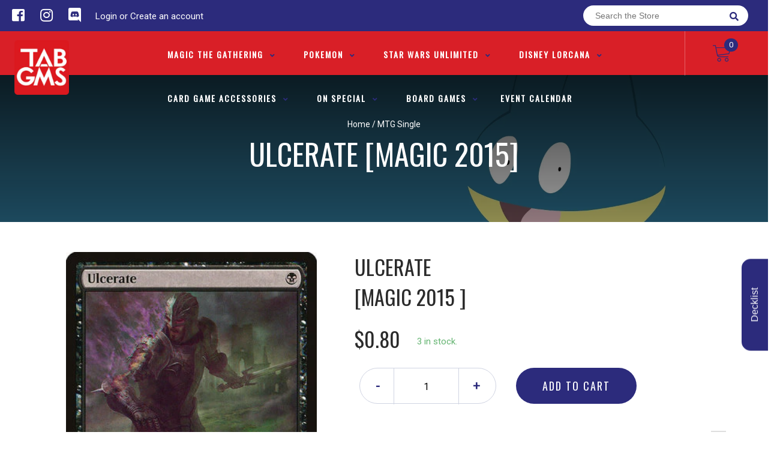

--- FILE ---
content_type: text/javascript
request_url: https://tcg.tabernaclegames.com.au/cdn/shop/t/3/assets/binderpos.js?v=144146880676934574561593676905
body_size: 9196
content:
"use strict";var prodDomain="https://portal.binderpos.com",devDomain="https://appbeta.binderpos.com",currencyFormatter=document.querySelector(".currencyFormatter").value,primaryColor=document.querySelector(".primaryColour").value,storeUrl=document.querySelector(".primaryDomain").value,primaryDomain=document.querySelector(".primaryDomain").value,customerId=document.querySelector(".customerId").value;function addToCart(item,itemTitle,maxStock,qty,callback2){return $.ajax({url:"/cart/add.js",type:"POST",dataType:"json",data:"quantity="+qty+"&id="+item,success:function(){var cartCountDiv=document.querySelector(".cart-overview").querySelector("span"),mobileCount=document.querySelector(".mobileCartIcon").querySelector("span");mobileCount.innerHTML="("+(parseInt(cartCountDiv.innerHTML)+parseInt(qty))+") <i class='fas fa-shopping-cart'></i>",cartCountDiv.innerHTML=parseInt(cartCountDiv.innerHTML)+parseInt(qty),Toastify({text:qty+" x "+itemTitle+" added to cart",duration:3e3,newWindow:!0,close:!0,gravity:"bottom",position:"left",backgroundColor:primaryColor,stopOnFocus:!0}).showToast(),callback2&&callback2(!0)},error:function(){Toastify({text:"All "+maxStock+" "+itemTitle+"s are in the Cart",duration:3e3,newWindow:!0,close:!0,gravity:"bottom",position:"left",backgroundColor:"red",stopOnFocus:!0}).showToast(),callback2&&callback2(!1)}})}function updateCart(item,itemTitle,qty,callback2){return $.ajax({url:"/cart/update.js",type:"POST",dataType:"json",data:"updates["+item+"="+qty,success:function(){Toastify({text:itemTitle+" updated",duration:3e3,newWindow:!0,close:!0,gravity:"bottom",position:"left",backgroundColor:primaryColor,stopOnFocus:!0}).showToast(),callback2&&callback2(!0,item)},error:function(){Toastify({text:"Error Deleting Item",duration:3e3,newWindow:!0,close:!0,gravity:"bottom",position:"left",backgroundColor:"red",stopOnFocus:!0}).showToast(),callback2&&callback2(!1,item)}})}function deleteCartItem(item,itemTitle,qty,callback2){return $.ajax({url:"/cart/update.js",type:"POST",dataType:"json",data:"updates["+item+"="+qty,success:function(){Toastify({text:itemTitle+" was deleted from the cart",duration:3e3,newWindow:!0,close:!0,gravity:"bottom",position:"left",backgroundColor:primaryColor,stopOnFocus:!0}).showToast(),callback2&&callback2(!0,item)},error:function(){Toastify({text:"Error Deleting Item",duration:3e3,newWindow:!0,close:!0,gravity:"bottom",position:"left",backgroundColor:"red",stopOnFocus:!0}).showToast(),callback2&&callback2(!1,item)}})}function getCartItems(callback2){return $.ajax({url:"/cart.js",type:"GET",dataType:"json",success:function(result){callback2&&callback2(result.items)},error:function(){callback2&&callback2(!1)}})}function getCartItemsUpdate(callback2){return $.ajax({url:"/cart.js",type:"GET",dataType:"json",success:function(result){callback2&&callback2(result)},error:function(){callback2&&callback2(!1)}})}function addedToWishlist(storeUrl2,customerId2,callback2){return $.ajax({url:(storeUrl2=="binderpos-dev2.myshopify.com"?devDomain:prodDomain)+"/external/shopify/wishlist/forMe?storeUrl="+storeUrl2+"&shopifyCustomerId="+customerId2,type:"GET",dataType:"json",success:function(result){callback2&&callback2(result)},error:function(){callback2&&callback2(!1)}})}function addToWishlist(id,customer,storeUrl2,qty,callback2){var obj=JSON.stringify({customerId:customer,variantId:id,quantity:qty});return $.ajax({url:(storeUrl2=="binderpos-dev2.myshopify.com"?devDomain:prodDomain)+"/external/shopify/wishlist/add?storeUrl="+storeUrl2,type:"POST",dataType:"json",contentType:"application/json; charset=utf-8",data:obj,success:function(result){refreshWishlistCount(),Toastify({text:"Added to Wishlist",duration:3e3,newWindow:!0,close:!0,gravity:"bottom",position:"left",backgroundColor:primaryColor,stopOnFocus:!0}).showToast(),callback2&&callback2(result)},error:function(result){Toastify({text:result.responseJSON.detailedMessage,duration:3e3,newWindow:!0,close:!0,gravity:"bottom",position:"left",backgroundColor:"red",stopOnFocus:!0}).showToast()}})}function removeWishlist(id,customer,storeUrl2,callback2){return $.ajax({url:(storeUrl2=="binderpos-dev2.myshopify.com"?devDomain:prodDomain)+"/external/shopify/wishlist/delete/item/forMe?storeUrl="+storeUrl2+"&shopifyCustomerId="+customer+"&shopifyVariantId="+id,type:"DELETE",dataType:"json",success:function(result){refreshWishlistCount(),Toastify({text:"Removed from Wishlist",duration:3e3,newWindow:!0,close:!0,gravity:"bottom",position:"left",backgroundColor:primaryColor,stopOnFocus:!0}).showToast(),callback2&&callback2(result)},error:function(result){console.log(result)}})}function showWishlist(){var wishlistOverlay=document.querySelector("#wishlistOpened"),clostBtn=document.querySelector("#wishlist-close-button"),body=document.querySelector(".bodyScroll");body.classList.add("noscroll"),wishlistOverlay.classList.remove("hide"),wishlistOverlay.addEventListener("click",function(e){if(e.target==wishlistOverlay||e.target==clostBtn){wishlistOverlay.classList.add("hide");var body2=document.querySelector(".bodyScroll");body2.classList.remove("noscroll"),refreshWishlistCount()}})}function text_truncate(str,length,ending){return length==null&&(length=100),ending==null&&(ending="..."),str.length>length?str.substring(0,length-ending.length)+ending:str}function showDecklist(oldSearch){var body=document.querySelector(".bodyScroll");body.classList.add("noscroll");var decklistOverlay=document.querySelector("#decklistOpened"),clostBtn=document.querySelector("#decklist-close-button"),deckListBody=document.querySelector("#deckListBody");if(oldSearch){deckListBody.innerHTML="";var buttonText=decklistOverlay.querySelector("#decklistAction button");buttonText.innerHTML="Submit deck list"}var decklistBtnAction=document.querySelector("#decklistAction button");decklistOverlay.classList.remove("hide"),decklistOverlay.addEventListener("click",function(e){if(e.target==decklistOverlay||e.target==clostBtn){decklistOverlay.classList.add("hide"),deckListBody.innerHTML="",decklistBtnAction.innerHTML="Submit deck list";var body2=document.querySelector(".bodyScroll");body2.classList.remove("noscroll")}}),$.ajax({url:(storeUrl=="binderpos-dev2.myshopify.com"?devDomain:prodDomain)+"/external/shopify/supportedGames?storeUrl="+primaryDomain,type:"GET",dataType:"json",success:function(games){var gameSelector=document.createElement("select");gameSelector.id="gameType",deckListBody.appendChild(gameSelector),games.forEach(game=>{var gameSelect=document.querySelector("#gameType"),opt=document.createElement("option");opt.appendChild(document.createTextNode(game.gameName.substring(0,24))),opt.value=game.gameId,game.gameId=="mtg"&&(opt.selected=!0),gameSelect.appendChild(opt)})}});var deckListInput=document.createElement("textarea");deckListInput.id="deck-builder",oldSearch&&(deckListInput.value=oldSearch,deckListInput.value.length>0?deckListInput.style.background="white":deckListInput.style.background="transparent");var decklistTextImgWrapper=document.createElement("div");decklistTextImgWrapper.className="textImgWrapper";var decklistTextImg=document.createElement("img");decklistTextImg.src="https://storage.googleapis.com/binderpos-libraries/buylistCards.png";var decklistText=document.createElement("span");decklistText.innerHTML="Paste your decklist here using MTGGoldfish format <br><br>Example<br>------------------<br>3 Beanstalk Giant<br>  4 Fae of Wishes<br>   3 Hydroid Krasis<br>   4 Golos, Tireless Pilgrim<br>  2 Kenrith, the Returned King<br>   2 Forest",deckListInput.addEventListener("input",()=>{var textLn=deckListInput.value.length;textLn>=1?deckListInput.style.background="white":deckListInput.style.background="transparent"}),decklistTextImgWrapper.appendChild(decklistTextImg),decklistTextImgWrapper.appendChild(decklistText),deckListBody.appendChild(decklistTextImgWrapper),deckListBody.appendChild(deckListInput),decklistBtnAction.onclick=processDeckList}function processDeckList(){var backData=$("#deck-builder").val(),deckList=$("#deck-builder").val().split(`
`),deckBody=document.querySelector("#deckListBody"),loader=document.querySelector("#savedLoader"),type="mtg",gameSelector=document.querySelector("#gameType");return gameSelector&&(type=document.querySelector("#gameType option:checked").value),deckBody.innerHTML=loader.innerHTML,deckList=parseDeckList(deckList),$.ajax({url:"https://portal.binderpos.com/external/shopify/decklist?storeUrl="+storeUrl+"&type="+type,type:"POST",contentType:"application/json; charset=utf-8",dataType:"json",data:JSON.stringify(deckList),success:function(result){console.log(result),deckBody.innerHTML="";var backBtn=document.createElement("span");backBtn.className="backBtn",backBtn.innerHTML="<i class='fas fa-long-arrow-alt-left'></i> Re-enter list",backBtn.addEventListener("click",function(){showDecklist(backData)}),deckBody.appendChild(backBtn);var decklistBtnAction=document.querySelector("#decklistAction button");decklistBtnAction.innerHTML="Add selected cards to cart",decklistBtnAction.onclick=compileDeckList;var decklistActions=document.createElement("div");decklistActions.className="decklistActions";var checkboxallLabel=document.createElement("label");checkboxallLabel.className="checkbox";var checkboxallInput=document.createElement("input");checkboxallInput.type="checkbox",checkboxallInput.onclick=toggleall;var checkboxallSpan=document.createElement("span");checkboxallSpan.className="checkmark";var labelText=document.createElement("p");labelText.innerHTML="Select all",checkboxallLabel.appendChild(checkboxallInput),checkboxallLabel.appendChild(checkboxallSpan),checkboxallLabel.appendChild(labelText);var totals=document.createElement("div");totals.className="totals",totals.innerHTML="Total:";var totalAmount=document.createElement("em");totalAmount.className="totalAmmount",totalAmount.innerHTML=Shopify.formatMoney(0,currencyFormatter),totals.appendChild(totalAmount),decklistActions.appendChild(checkboxallLabel),decklistActions.appendChild(totals),deckBody.appendChild(decklistActions);var notFoundList=[];result.forEach(function(resultLine){resultLine.found==0&&notFoundList.push(resultLine);var options;resultLine.products.length>0&&(options=resultLine.products);var added=0;resultLine.products.forEach(function(item){var requested=resultLine.requested,avaialable=item.variants[0].quantity;if(added<requested){var itemMax=0;added<avaialable?itemMax=avaialable:itemMax=requested-added,avaialable>requested&&(itemMax=requested-added),added+=avaialable,decklistItem(item,deckBody,itemMax,avaialable,options)}})}),swapToggle(),notFoundList.forEach(function(element){noDeckListItem(deckBody,element.searchName,element.validName,element.imageUrl,element.requested)})},error:function(result){console.log("Error below"),console.log(result)}})}function noDeckListItem(deckBody,name,valid,imgUrl,requested){var deckListItem=document.createElement("div");deckListItem.id="deckItem",valid==!1&&(deckListItem.style.background="#efeeee"),deckListItem.className="decklistItem nostockAvail",deckBody.appendChild(deckListItem);var img=document.createElement("img");img.className="decklistImg",valid?img.src=imgUrl:img.src="https://storage.googleapis.com/binderpos-libraries/cardNoImage.png",deckListItem.appendChild(img);var ammountDiv=document.createElement("div");ammountDiv.className="required";var selectedAmmount=document.createElement("span");selectedAmmount.className="selectedAmount",selectedAmmount.innerHTML="0";var requestedAmmount=document.createElement("span");requestedAmmount.className="requestedAmount",requestedAmmount.innerHTML="/"+requested,ammountDiv.appendChild(selectedAmmount),ammountDiv.appendChild(requestedAmmount),deckListItem.appendChild(ammountDiv);var info=document.createElement("div");if(info.className="decklistTitleNoStock",info.innerHTML=text_truncate(name,35,"..."),deckListItem.appendChild(info),valid){var price=document.createElement("div");price.className="linePrice",price.innerHTML="?",price.style.marginLeft="16px",deckListItem.appendChild(price);var noStock=document.createElement("div");noStock.className="noStock",noStock.innerHTML="No stock",deckListItem.appendChild(noStock)}else{var unknownCard=document.createElement("div");unknownCard.className="unknown",unknownCard.innerHTML="Unknown card",deckListItem.appendChild(unknownCard)}}function decklistItem(item,deckBody,itemMax,avaialable,options,swap){var currentLine=item.variants[0];if(swap!="true"){var deckListItem=document.createElement("div");deckListItem.id="deckItem"+currentLine.shopifyId,deckListItem.className="decklistItem",deckBody.appendChild(deckListItem)}else deckListItem=document.querySelector("#deckItem"+currentLine.shopifyId);var checkboxLabel=document.createElement("label");checkboxLabel.className="checkbox";var checkboxInput=document.createElement("input");checkboxInput.type="checkbox",checkboxInput.onclick=toggleOne;var checkboxSpan=document.createElement("span");checkboxSpan.className="checkmark",checkboxLabel.appendChild(checkboxInput),checkboxLabel.appendChild(checkboxSpan);var img=document.createElement("img");img.className="decklistImg",img.src=item.img;var price=document.createElement("div");price.className="linePrice",price.setAttribute("data-price",currentLine.price),price.innerHTML=Shopify.formatMoney(currentLine.price*100,currencyFormatter),console.log(price),options.length==1&&(price.style.marginLeft="16px");var ammountDiv=document.createElement("div");ammountDiv.className="required";var selectedAmmount=document.createElement("span");selectedAmmount.className="selectedAmount",selectedAmmount.innerHTML=itemMax;var requestedAmmount=document.createElement("span");requestedAmmount.className="requestedAmount",requestedAmmount.innerHTML="/"+itemMax,ammountDiv.appendChild(selectedAmmount),ammountDiv.appendChild(requestedAmmount);var info=document.createElement("div");info.className="decklistTitle";var cardName=item.extendedName;info.innerHTML=text_truncate(cardName,35,"...")+"<br> <em class='setName'>"+text_truncate(item.setName,35,"...")+"</em><br><em>- "+currentLine.title+"</em>";var qtyWrapper=document.createElement("div");qtyWrapper.className="qtyWrapper";var addAmount=document.createElement("input");addAmount.type="number",addAmount.min="0",addAmount.max=avaialable,addAmount.value=itemMax,addAmount.addEventListener("change",function(){decklistQty(currentLine.shopifyId)});var plusBtn=document.createElement("span");plusBtn.className="addQty",plusBtn.innerHTML="+";var minusBtn=document.createElement("span");if(minusBtn.className="minusQty",minusBtn.innerHTML="-",plusBtn.addEventListener("click",function(){decklistQty(currentLine.shopifyId,"add")}),minusBtn.addEventListener("click",function(){decklistQty(currentLine.shopifyId,"remove")}),deckListItem.appendChild(checkboxLabel),deckListItem.appendChild(img),deckListItem.appendChild(ammountDiv),deckListItem.appendChild(info),options.length>1){var swapIcon=document.createElement("i");swapIcon.className="fas fa-exchange-alt",deckListItem.appendChild(swapIcon),swap=="true"&&swapIcon.addEventListener("click",function(e){var lineItem=e.target.parentNode,menuDiv=lineItem.querySelector(".optionsWrapper");menuDiv.style.display=="block"?menuDiv.style.display="none":menuDiv.style.display="block"});var optionsDiv=document.createElement("div");optionsDiv.className="optionsWrapper";var headerLine=document.createElement("div");headerLine.className="optionsHeaders",headerLine.innerHTML="<div class='row'><div class='col-md-5 left-align'>Card Title</div><div class='col-md-2'>Condtion</div><div class='col-md-2'>Price</div><div class='col-md-3'>Availability</div></div>",optionsDiv.appendChild(headerLine),options.forEach(function(element){if(element.extendedName!=item.extendedName){var optionLine=document.createElement("div");optionLine.id="option-"+element.shopifyId;var fullName=element.extendedName+" ["+element.setName+"]";optionLine.innerHTML="<div class='optionStyle'><div class='row'><div class='col-md-5 left-align'>"+text_truncate(fullName,37,"...")+"</div><div class='col-md-2'>"+element.variants[0].title+"</div><div class='col-md-2'>"+Shopify.formatMoney(element.variants[0].price*100,currencyFormatter)+"</div><div class='col-md-3'>"+element.variants[0].quantity+"  in Stock</div></div></div>",optionsDiv.appendChild(optionLine),optionLine.addEventListener("click",function(){swapLineItem(currentLine.shopifyId,element,itemMax,options)})}else if(element.variants[0].title!=currentLine.title){var optionLine=document.createElement("div");optionLine.id="option-"+element.shopifyId,optionLine.innerHTML="<div class='optionStyle'><div class='row'><div class='col-md-5 left-align'>"+element.extendedName+" ["+element.setName+"]</div><div class='col-md-2'>"+element.variants[0].title+"</div><div class='col-md-2'>"+Shopify.formatMoney(element.variants[0].price*100,currencyFormatter)+"</div><div class='col-md-3'>"+element.variants[0].quantity+"  in Stock</div></div></div>",optionsDiv.appendChild(optionLine),optionLine.addEventListener("click",function(){swapLineItem(currentLine.shopifyId,element,itemMax,options)})}}),deckListItem.appendChild(optionsDiv)}deckListItem.appendChild(price),deckListItem.appendChild(qtyWrapper),qtyWrapper.appendChild(minusBtn),qtyWrapper.appendChild(addAmount),qtyWrapper.appendChild(plusBtn),itemMax==avaialable&&plusBtn.classList.add("maxed")}function swapToggle(){var list=[];list=document.querySelectorAll(".fa-exchange-alt"),list&&list.forEach(function(element){element.addEventListener("click",function(e){var lineItem=e.target.parentNode,menuDiv=lineItem.querySelector(".optionsWrapper");menuDiv.style.display=="block"?menuDiv.style.display="none":menuDiv.style.display="block"})})}function swapLineItem(oldLineId,newLineData,requestQty,options){var deckBody=document.querySelector("#deckListBody"),oldDiv=document.querySelector("#deckItem"+oldLineId),state=document.querySelector(".decklistActions input");oldDiv.id="deckItem"+newLineData.variants[0].shopifyId,oldDiv.innerHTML="",state.checked=!1,decklistTotals(),decklistItem(newLineData,deckBody,requestQty,newLineData.variants[0].quantity,options,"true")}function parseDeckList(list){var result=[],i=0;for(i=0;i<list.length;i++)if(list[i]){var parsedLine=list[i].match(/([0-9]+) (.+)/);parsedLine||(parsedLine=[null,1,list[i]]),parsedLine&&result.push({card:parsedLine[2],quantity:parsedLine[1]})}return result}function decklistTotals(){for(var total=document.querySelector(".totals em"),list=document.querySelectorAll(".decklistItem input:checked"),parentlist=[],i=0;i<list.length;i++)parentlist.push(list[i].parentNode.parentNode.querySelector(".linePrice").getAttribute("data-price")*list[i].parentNode.parentNode.querySelector('input[type="number"]').value);for(var sum=0,i=0;i<parentlist.length;i++)sum+=parentlist[i];total.innerHTML=Shopify.formatMoney(sum*100,currencyFormatter)}function decklistQty(item,action){var lineEdit=document.querySelector("#deckItem"+item).querySelector('input[type="number"]'),selectedQty=document.querySelector("#deckItem"+item).querySelector(".selectedAmount"),checkbox=document.querySelector("#deckItem"+item).querySelector('input[type="checkbox"]'),plusBtn=document.querySelector("#deckItem"+item).querySelector(".addQty"),minusBtn=document.querySelector("#deckItem"+item).querySelector(".minusQty"),state=document.querySelector(".decklistActions input"),maxAvail=parseInt(lineEdit.max),qty=parseInt(lineEdit.value);action=="add"&&(qty=qty+1,lineEdit.value=qty,minusBtn.classList.remove("maxed")),action=="remove"&&(qty=qty-1,lineEdit.value=qty,plusBtn.classList.remove("maxed")),qty>=maxAvail&&(lineEdit.value=maxAvail,plusBtn.classList.add("maxed")),(qty<=0||isNaN(qty))&&(lineEdit.value=0,checkbox.checked=!1,minusBtn.classList.add("maxed"),plusBtn.classList.remove("maxed"),state.checked=!1),selectedQty.innerHTML=lineEdit.value,decklistTotals()}function toggleall(){var state=document.querySelector(".decklistActions input"),list=document.querySelectorAll(".decklistItem input");state.checked==!0?(list.forEach(function(item){item.checked=!0}),decklistTotals()):(list.forEach(function(item){item.checked=!1}),decklistTotals())}function toggleOne(){var state=document.querySelector(".decklistActions input");state.checked=!1,decklistTotals();var state=document.querySelector(".decklistActions input");state.checked==!0&&(state.checked=!1)}function compileDeckList(){for(var list=document.querySelectorAll(".decklistItem input:checked"),parentlist=[],i=0;i<list.length;i++)parentlist.push({variantId:list[i].parentNode.parentNode.id.substr(8),quantity:list[i].parentNode.parentNode.querySelector('input[type="number"]').value});var deckBody=document.querySelector("#deckListBody"),loader=document.querySelector("#savedLoader");deckBody.innerHTML=loader.innerHTML;var message=deckBody.querySelector(".custom-loader p");message.innerHTML="Processing... Please wait",addAllItems(parentlist)}function addAllItems(array){Shopify.queue=[];for(var i=0;i<array.length;i++)Shopify.queue.push(array[i]);Shopify.moveAlong=function(){if(Shopify.queue.length){var request=Shopify.queue.shift(),data="id="+request.variantId+"&quantity="+request.quantity;$.ajax({type:"POST",url:"/cart/add.js",dataType:"json",data,success:function(res){Shopify.moveAlong()},error:function(){Shopify.queue.length&&Shopify.moveAlong()}})}else{getCartItemsUpdate(addAllItemsCallback);var primaryColor2=document.querySelector(".primaryColour").value;Toastify({text:"Decklist items added to cart",duration:3e3,newWindow:!0,close:!0,gravity:"bottom",position:"left",backgroundColor:primaryColor2,stopOnFocus:!0}).showToast();var decklistOverlay=document.querySelector("#decklistOpened");decklistOverlay.classList.add("hide");var loader=decklistOverlay.querySelector(".custom-loader");loader.parentNode.removeChild(loader);var buttonText=decklistOverlay.querySelector("#decklistAction button");buttonText.innerHTML="Submit deck list";var body=document.querySelector(".bodyScroll");body.classList.remove("noscroll")}},Shopify.moveAlong()}function addAllItemsCallback(value){if(value){var cartCount=document.querySelector(".cart-overview span"),mobileCount=document.querySelector(".mobileCartIcon").querySelector("span"),cartTotalItems=value.item_count;cartCount.innerHTML=cartTotalItems,mobileCount.innerHTML=cartTotalItems}}function refreshWishlistCount(){var wishlistOverlay=document.querySelector(".itemsWrapper");customerId&&$.ajax({url:(primaryDomain=="binderpos-dev2.myshopify.com"?devDomain:prodDomain)+"/external/shopify/wishlist/forMe?storeUrl="+primaryDomain+"&shopifyCustomerId="+customerId,type:"GET",dataType:"json",success:function(result){if(result){var wishlistCount=result.length,accountCount=document.querySelector(".wishlistCount");accountCount&&(accountCount.innerHTML=wishlistCount+" items on your wishlist");var foundTab=document.querySelector("#binderpos-open-wishlist");foundTab&&(foundTab.innerHTML="My Wishlist ("+wishlistCount+")"),wishlistOverlay&&(wishlistOverlay.innerHTML="",result.forEach(function(item){var linkId=item.variants[0].shopifyId,wishlistItem=document.createElement("div");wishlistItem.className="wishlistItem",wishlistItem.id="lineitem-"+item.variants[0].shopifyId,wishlistOverlay.appendChild(wishlistItem);var img=document.createElement("img");img.className="wishlistImg",img.src=item.img;var info=document.createElement("div");info.className="wishlistTitle",info.innerHTML=item.title+"<br> <em>- "+item.variants[0].title+"</em>";var link=document.createElement("a"),view=document.createElement("i");view.className="far fa-eye",link.appendChild(view);var remove=document.createElement("i");remove.className="far fa-trash-alt",remove.addEventListener("click",function(){item.variants&&item.variants.length>0&&removeWishlistLineItem(item.variants[0].shopifyId,primaryDomain,customerId.value)});var availability=document.createElement("span");item.variants[0].quantity>0?(availability.className="availability inStock",availability.innerHTML=item.variants[0].quantity+" in Stock",link.href="/products/"+item.handle+"?variant="+linkId):(availability.className="availability nilStock",availability.innerHTML="Out of Stock",link.href="/products/"+item.handle),info.appendChild(availability),wishlistItem.appendChild(img),wishlistItem.appendChild(info),wishlistItem.appendChild(link),wishlistItem.appendChild(remove)}))}}})}function removeWishlistLineItem(id,storeUrl2,customer){$.ajax({url:(storeUrl2=="binderpos-dev2.myshopify.com"?devDomain:prodDomain)+"/external/shopify/wishlist/delete/item/forMe?storeUrl="+storeUrl2+"&shopifyCustomerId="+customerId+"&shopifyVariantId="+id,type:"DELETE",dataType:"json",success:function(result){var primaryColor2=document.querySelector(".primaryColour").value;Toastify({text:"Removed from Wishlist",duration:3e3,newWindow:!0,close:!0,gravity:"bottom",position:"left",backgroundColor:primaryColor2,stopOnFocus:!0}).showToast();var lineItem=document.querySelector("#lineitem-"+id);lineItem.parentNode.removeChild(lineItem)},error:function(result){console.log(result)}})}function predictiveSearch(q,searchPanel,searchLine){var loader=searchPanel.querySelector(".headerSearch img");if(loader.style.opacity=1,q==""){searchPanel.classList.add("hide");return}q.length==1&&searchPanel.classList.remove("hide");var searchString=document.querySelector(".stringSearch"),searchText=searchString.querySelector("a");searchText.innerHTML='"'+q+'"',searchText.setAttribute("href","/search?q=*"+q+"*"),$.ajax({url:"/search/suggest.json?q="+q+"&resources[type]=product",type:"GET",dataType:"json",success:function(result){console.log(result),loader.style.opacity=0,searchLine.innerHTML="";var results=result.resources.results.products;if(results.length>0){var i=0,searchString2=document.querySelector(".stringSearch");for(searchString2.style.display="block",i=0;i<5;i++){var resultLine=document.createElement("a");results[i].url&&resultLine.setAttribute("href",results[i].url);var img=document.createElement("img");img.src=results[i].image,resultLine.appendChild(img);var infoBox=document.createElement("div");if(infoBox.className="infoWrapperSearch",resultLine.appendChild(infoBox),results[i].title.match(/(.+) \[(.+)\]/)){var cardName=results[i].title.match(/(.+) \[(.+)\]/)[1],setName=results[i].title.match(/(.+) \[(.+)\]/)[2],productTitle=document.createElement("div");productTitle.className="productTitle",productTitle.innerHTML=text_truncate(cardName,40,"...");var setTitle=document.createElement("div");setTitle.className="setTitle",setTitle.innerHTML=setName,infoBox.appendChild(productTitle),infoBox.appendChild(setTitle)}else{var productTitle=document.createElement("div");productTitle.className="productTitle",productTitle.innerHTML=text_truncate(results[i].title,40,"..."),infoBox.appendChild(productTitle)}if(results[i].available){var instock=document.createElement("div");instock.className="available",instock.innerHTML="In stock",infoBox.appendChild(instock)}var price=document.createElement("div");results[i].price=="0.00"?(price.innerHTML="",price.className="priceSearch free"):results[i].price_min===results[i].price_max?(price.innerHTML=Shopify.formatMoney(results[i].price*100,currencyFormatter),price.className="priceSearch"):(price.innerHTML=Shopify.formatMoney(results[i].price_min*100,currencyFormatter)+" - "+Shopify.formatMoney(results[i].price_max*100,currencyFormatter),price.className="priceSearch"),infoBox.appendChild(price),searchLine.appendChild(resultLine),searchText.innerHTML='"'+q+'"',searchText.setAttribute("href","/search?q=*"+q+"*")}searchText.innerHTML='"'+q+'"',searchText.setAttribute("href","/search?q=*"+q+"*")}else{var noResultsFound=document.createElement("div");noResultsFound.className="noStock",noResultsFound.innerHTML="No results found",searchLine.appendChild(noResultsFound);var searchString2=document.querySelector(".stringSearch");searchString2.style.display="none"}},error:function(){callback&&callback(!1)}})}$(document).ready(function(){refreshWishlistCount();var buylistItems=document.body.querySelectorAll('*[href="#buylist"]');buylistItems.forEach(function(buylistItem){buylistItem.addEventListener("click",function(e){e.preventDefault(),buildBuylistOverlay()})});var decklistItems=document.body.querySelectorAll('*[href="#decklist"]');decklistItems.forEach(function(decklistItem2){decklistItem2.addEventListener("click",function(e){e.preventDefault(),showDecklist()})});var wishlistItems=document.body.querySelectorAll('*[href="#wishlist"]');wishlistItems.forEach(function(wishlistItem){customerId==""&&(wishlistItem.parentNode.style="display:none"),wishlistItem.addEventListener("click",function(e){e.preventDefault(),showWishlist()})});var searchPanel=document.querySelector(".searchResults"),searchLine=document.querySelector(".searchLine"),searchInput=document.querySelector(".searchBar input");searchInput.addEventListener("input",function(e){searchLine.innerHTML="",predictiveSearch(searchInput.value,searchPanel,searchLine)})});var overlayStyle="position: fixed; top: 0; right: 0; z-index: 999999999; width: 85%; height: 100%; background: rgba(0,0,0,0.75);",iframeDivStyle="text-align: center; position: absolute; width: 100%; height: 100%;",closeStyle="color:white; position: absolute; top: 8px; left: 3px; height: 3rem; width:3rem; cursor: pointer; font-size: 22px";function buylistIsInstalled(){return window.binderPOSBuylist&&window.binderPOSBuylist.portalUrl&&window.binderPOSBuylist.portalUrl.length>0}function buildBuylistOverlay(){var currentOverlay=document.querySelector("binderpos-buylist-overlay");if(!currentOverlay&&buylistIsInstalled()){var buylistOverlay=document.createElement("div");buylistOverlay.id="binderpos-buylist-overlay",buylistOverlay.setAttribute("style",overlayStyle),buylistOverlay.addEventListener("click",e=>{e.target==buylistOverlay&&removeElement(buylistOverlay)});var iframeContainer=document.createElement("div");iframeContainer.id="binderpos-buylist-iframe-container",iframeContainer.setAttribute("style",iframeDivStyle),iframeContainer.addEventListener("click",e=>{e.target==iframeContainer&&removeElement(buylistOverlay)});var iframeClose=document.createElement("div");iframeClose.setAttribute("style",closeStyle);var iframeIcon=document.createElement("i");iframeIcon.className="fa fa-times-circle",iframeClose.appendChild(iframeIcon),iframeClose.addEventListener("click",e=>{(e.target==iframeClose||e.target==iframeIcon)&&removeElement(buylistOverlay)}),iframeContainer.appendChild(iframeClose);var iframeContent=document.createElement("iframe");iframeContent.className="binderpos-buylist-iframe",iframeContent.setAttribute("style","width: 1px !important; min-width: 100%;"),iframeContent.setAttribute("height","100%"),iframeContent.setAttribute("scrolling","no"),iframeContent.setAttribute("frameborder",0),iframeContent.setAttribute("allowfullscreen","true"),iframeContent.src=window.binderPOSBuylist.portalUrl,iframeContainer.appendChild(iframeContent),buylistOverlay.appendChild(iframeContainer),document.body.appendChild(buylistOverlay)}else console.log("Buylist not installed");function removeElement(node){node.parentNode.removeChild(node)}}const navExpand=[].slice.call(document.querySelectorAll(".nav-expand")),backLink=`<li class="nav-item">
      <a class="nav-link nav-back-link" href="javascript:;">
        Back
      </a>
    </li>`;navExpand.forEach(item=>{item.querySelector(".nav-expand-content").insertAdjacentHTML("afterbegin",backLink),item.querySelector(".nav-link").addEventListener("click",()=>item.classList.add("active")),item.querySelector(".nav-back-link").addEventListener("click",()=>item.classList.remove("active"))});const ham=document.getElementById("ham");ham.addEventListener("click",function(){document.body.classList.toggle("nav-is-toggled")});var featuredSliders=[];window.addEventListener("load",function(){document.querySelectorAll(".binderpos-mini-slider").forEach(function(sliderElement){featuredSliders.push(new slider(sliderElement,"ms-slide","ms-bullet-container"))})}),$(document).ready(function(){loadEvents()});let ticketNumber=1;function eventdate(change){var currentTime=new Date,month=currentTime.getMonth()+1,day=currentTime.getDate(),year=currentTime.getFullYear()+change,date=year+"-"+month+"-"+day;return date}function dateFix(item){return new Date(item.date.replace(/T.+/,"")+"T"+item.time)}async function loadEvents(){var pastEvents=[],upcomingEvents=[],productType=document.querySelector(".productType").value,page=document.querySelector(".pageURL").value,productHandle=document.querySelector(".pageHandle").value,endpoint="https://betaportal.binderpos.com/api/events/forStore?startDate="+eventdate(-1)+"&endDate="+eventdate(1);let response=await fetch(endpoint,{method:"GET",headers:new Headers({"Content-Type":"application/json"})});if(!response.ok&&response.status!=201)throw await response.json();let data=await response.json();try{if(data.forEach(event2=>{var eventType=event2.type.trim().toLowerCase();eventType&&(dateFix(event2)>=new Date?upcomingEvents.push(event2):pastEvents.push(event2))}),upcomingEvents.sort(function(a,b){var dateA=dateFix(a),dateB=dateFix(b);return dateA-dateB}),pastEvents.sort(function(a,b){var dateA=dateFix(a),dateB=dateFix(b);return dateA-dateB}),page=="collection.events"){var tickets=document.querySelectorAll("#ticket");tickets.forEach(function(ticket){var productHandleLoop=ticket.getAttribute("data-handle"),address=ticket.querySelector(".eventLocation"),eventData2=data.find(({handle})=>handle===productHandleLoop);if(eventData2&&eventData2.streetAddress)address.innerHTML=eventData2.streetAddress+", "+eventData2.city+", "+eventData2.state+" "+eventData2.zipCode;else{var location=document.querySelector("#location");address.innerHTML=location.value}})}if(productType=="Event Ticket"){var eventData=data.find(({handle})=>handle===productHandle);buildEventInfo(eventData),console.log(eventData),console.log(data)}}catch(e){console.log(e)}}function buildAdditionalInfo(info){var additionalInfoDiv=document.querySelector(".additionalInfo"),infoItem=document.createElement("div");infoItem.className="infoItem",additionalInfoDiv.appendChild(infoItem);var infoHeader=document.createElement("p");if(infoHeader.className="header",infoHeader.innerHTML=info.header,infoItem.appendChild(infoHeader),info.headerDescription!=""){var infoHeaderHelp=document.createElement("p");infoHeaderHelp.className="headerInfoText",infoHeaderHelp.innerHTML=info.headerDescription,infoItem.appendChild(infoHeaderHelp)}var infoInput=document.createElement("input");infoInput.name=info.id,infoItem.appendChild(infoInput)}function nthParent(element,n){for(;n--&&element;)element=element.parentNode;return element}function updateName(e){var lineItem=nthParent(e.target,8),fullName=lineItem.querySelector(".participant em"),firstName=lineItem.querySelector('input[name="first_name"]').value,lastName=lineItem.querySelector('input[name="last_name"]').value;fullName.innerHTML=firstName+" "+lastName}async function buildEventInfo(eventData){console.log(eventData);var eventStatus="",avail=document.querySelector("#ticketsAvailable").value,unlimited=!1,process=document.querySelector(".addEventBtn"),addTicketBtn=document.querySelector(".additionalTicket"),ticketUnlimited=document.querySelector(".available"),hasSideEvents=!1,address=document.querySelector(".eventAddress"),foundAddress=eventData.streetAddress;if(foundAddress)address.innerHTML=eventData.streetAddress+", "+eventData.city+", "+eventData.state+" "+eventData.zipCode;else{var location=document.querySelector("#location");address.innerHTML=location.value}if(eventData.linkedEvents.length>0&&(hasSideEvents=!0),eventData.maxParticipants=="0"&&avail<=0)var unlimited=!0;if(dateFix(eventData)>=new Date?eventStatus="open":eventStatus="closed",eventStatus=="closed"||eventData.maxParticipants>"0"&&avail<=0){var defaultTicket=document.querySelector(".ticketItem");defaultTicket.remove()}if(unlimited||avail>0)if(eventStatus=="open")process.disabled=!1,process.innerHTML="Add to Cart <i class='fas fa-angle-right'></i>",unlimited&&eventStatus=="open"?ticketUnlimited.innerHTML="Unlimited Tickets":ticketUnlimited.innerHTML="Available Tickets: <em>"+avail+"</em>",addTicketBtn.innerHTML="<i class='fas fa-user-plus'></i> Add a ticket",addTicketBtn.addEventListener("click",function(){newTicket(unlimited)});else{addTicketBtn.innerHTML="Event Finished";var totalsDiv=document.querySelector(".totals"),registerBtn=document.querySelector(".registerBtn");registerBtn.remove(),totalsDiv.remove()}var productId=document.querySelector("#productId").value,additionalInfo=eventData.additionalInfo;if(additionalInfo.length>0&&(unlimited||avail>0)){var additionalInfoDiv=document.querySelector(".additionalInfo");additionalInfoDiv.innerHTML="";var ticketInfoDiv=document.querySelector(".ticketInfo"),arrow=document.querySelector(".arrow");ticketInfoDiv.classList.add("expand"),arrow.classList.add("fa-angle-down"),arrow.classList.remove("fa-angle-right"),additionalInfo.forEach(function(info){buildAdditionalInfo(info)})}if(hasSideEvents){var registerWrapper=document.querySelector(".registerWrapper"),sideEventDiv=document.createElement("div");sideEventDiv.className="sideEventsWrapper",sideEventDiv.innerHTML="<h3 style='margin-top:40px;'>Add ons available</h3>",registerWrapper.appendChild(sideEventDiv),eventData.linkedEvents.forEach(function(linked){if(!linked.isDisabled){checkShopifyId(linked.handle);var sideEventItemDiv=document.createElement("div");sideEventItemDiv.id=linked.handle,sideEventItemDiv.setAttribute("data-price",linked.ticketPrice?linked.ticketPrice:"0"),sideEventItemDiv.className="sideEventItem",sideEventDiv.appendChild(sideEventItemDiv);var labelContainer=document.createElement("label");labelContainer.className="labelContainer",sideEventItemDiv.appendChild(labelContainer);var sideEventCheckbox=document.createElement("input");sideEventCheckbox.className="sideEventCheckbox",sideEventCheckbox.type="checkbox",sideEventCheckbox.name="addons[]",sideEventCheckbox.onchange=function(){refreshTicketId(unlimited)},labelContainer.appendChild(sideEventCheckbox);var checkboxSpan=document.createElement("span");checkboxSpan.className="checkmark",labelContainer.appendChild(checkboxSpan);var sideEventTitle=document.createElement("p");sideEventTitle.className="sideEventTitle",sideEventTitle.innerHTML=linked.title.trim()+" [Side Event]",sideEventItemDiv.appendChild(sideEventTitle);var sideEventPrice=document.createElement("p");sideEventPrice.className="sideEventprice",sideEventPrice.innerHTML=Shopify.formatMoney(linked.ticketPrice*100,currencyFormatter)+" / per person",sideEventItemDiv.appendChild(sideEventPrice);var container=document.createElement("section");container.className="qtyContainer",sideEventItemDiv.appendChild(container);var containerDiv=document.createElement("div");containerDiv.className="product-quantity",containerDiv.innerHTML="<h5>Quantity</h5><input id="+linked.handle+" data-min='1' data-max='0' type='text' name='quantity' value='1' readonly='true'><div class='quantity-selectors-container'><div class='quantity-selectors'><button type='button' class='increment-quantity' data-itemid="+linked.handle+" aria-label='Add one' data-direction='1'><span>&#43;</span></button><button type='button' class='decrement-quantity' data-itemid="+linked.handle+" aria-label='Subtract one' data-direction='-1' disabled='disabled'><span>&#8722;</span></button></div></div>",container.appendChild(containerDiv)}})}$(".increment-quantity,.decrement-quantity").on("click",function(){var qtyDirection=$(this).data("direction"),id=$(this).data("itemid"),newQty=0,qtySelector=document.querySelector("#"+id),qtySelectorInput=qtySelector.querySelector("input[type=text]"),currentQty=qtySelectorInput.value;qtyDirection=="1"?newQty=parseInt(currentQty)+1:qtyDirection=="-1"&&(newQty=parseInt(currentQty)-1),newQty==1&&qtySelector.querySelector(".decrement-quantity").setAttribute("disabled","disabled"),newQty>1&&qtySelector.querySelector(".decrement-quantity").removeAttribute("disabled"),newQty>0?qtySelectorInput.value=newQty:qtySelectorInput.value=1,refreshTicketId(unlimited)}),refreshTicketId(unlimited)}async function checkShopifyId(handle){var endpoint="/products/"+handle+".js";let response=await fetch(endpoint,{method:"GET"});if(!response.ok&&response.status!=201)throw await response.json();let data=await response.json();try{var linkedItemCheckbox=document.querySelector("#"+handle+" .sideEventCheckbox");linkedItemCheckbox.id=data.variants[0].id}catch(e){console.log(e)}}function refreshTicketId(unlimited){var tickets=document.querySelectorAll(".ticketItem"),subEvents=document.querySelectorAll(".sideEventItem"),avail=parseInt(document.querySelector("#ticketsAvailable").value),i=0,z=0,total=0;tickets.forEach(function(ticket){ticket.id="ticket-"+z,z++}),tickets.forEach(function(ticket){var lineItem=document.querySelector("#ticket-"+i);total=total+parseInt(lineItem.getAttribute("data-price"));var deleteItem=lineItem.querySelector(".deleteItem");lineItem.onclick=null;var ticketNumber2="ticket-"+i;lineItem.onclick=function(){ticketInfoToggle(event,ticketNumber2)},deleteItem&&(deleteItem.onclick=null,deleteItem.onclick=function(){deleteTicket(ticketNumber2,unlimited)}),unlimited||(ticket.querySelector(".available em").innerHTML=avail),i++,avail--}),subEvents&&subEvents.forEach(function(subEvent){if(subEvent)var selected=subEvent.querySelector(".sideEventCheckbox");if(selected.checked){var qty=subEvent.querySelector("input[type=text]").value;total=total+parseInt(subEvent.getAttribute("data-price"))*qty}});var ticketTotals=document.querySelector(".eventTotal em");ticketTotals.innerHTML=Shopify.formatMoney(total*100,currencyFormatter)}function deleteTicket(lineId,unlimited){var lineItem=document.querySelector("#"+lineId);lineItem.remove(),refreshTicketId(unlimited)}function newTicket(unlimited){var existing=document.querySelectorAll(".ticketItem");existing.forEach(function(ticketItem2){ticketItem2.querySelector(".ticketInfo").classList.remove("expand");var arrow=ticketItem2.querySelector(".arrow");arrow.classList.remove("fa-angle-down"),arrow.classList.add("fa-angle-right")});var ticketWrapper=document.querySelector("#mainEventTickets"),available=document.querySelector("#ticketsAvailable").value,existingTickets=document.querySelectorAll(".ticketItem").length,ticketID=document.querySelector(".ticketItem").getAttribute("data-id"),price=document.querySelector(".ticketItem").getAttribute("data-price"),title=document.querySelector(".ticketItem").querySelector(".title").innerHTML,imgSrc=document.querySelector(".ticketItem").querySelector("img").src,oldInfo=document.querySelector(".ticketItem").querySelector(".additionalInfo").innerHTML;if(existingTickets<available||unlimited){var ticketItem=document.createElement("div");ticketItem.className="ticketItem",ticketItem.setAttribute("data-id",ticketID),ticketItem.setAttribute("data-price",price),ticketWrapper.appendChild(ticketItem);var deleteIcon=document.createElement("i");deleteIcon.className="deleteItem far fa-trash-alt",ticketItem.appendChild(deleteIcon);var icon=document.createElement("i");icon.className="arrow fas fa-angle-down",ticketItem.appendChild(icon);var img=document.createElement("img");img.src=imgSrc,ticketItem.appendChild(img);var titleDiv=document.createElement("div");titleDiv.className="title",titleDiv.style="padding-left:8px;",titleDiv.innerHTML=title,ticketItem.appendChild(titleDiv);var availDiv=document.createElement("div");if(availDiv.className="available",unlimited)availDiv.innerHTML="Unlimited Tickets",ticketItem.appendChild(availDiv);else{availDiv.innerHTML="Available Tickets: ",ticketItem.appendChild(availDiv);var availCount=document.createElement("em");availCount.innerHTML=available-existingTickets,availDiv.appendChild(availCount)}var participant=document.createElement("div");participant.className="participant",participant.innerHTML="Participant: ",ticketItem.appendChild(participant);var particpantName=document.createElement("em");particpantName.innerHTML="Unknown Currently",participant.appendChild(particpantName);var ticketInfo=document.createElement("div");ticketInfo.className="ticketInfo expand",ticketItem.appendChild(ticketInfo);var ticketInfoContainer=document.createElement("div");ticketInfoContainer.className="container",ticketInfo.appendChild(ticketInfoContainer);var ticketInfoRow=document.createElement("div");ticketInfoRow.className="row",ticketInfoContainer.appendChild(ticketInfoRow);var col=document.createElement("div");col.className="col-md-8",col.style="padding-right: 1px; padding-left: 0px;",ticketInfoRow.appendChild(col);var wrapper=document.createElement("div");wrapper.className="wrapper",col.appendChild(wrapper);var h5=document.createElement("h5");h5.innerHTML="Participants Information",wrapper.appendChild(h5);var participantsInfo=document.createElement("div");participantsInfo.className="participantsInfo",wrapper.appendChild(participantsInfo);var span=document.createElement("span");participantsInfo.appendChild(span);var p=document.createElement("p");p.innerHTML="First Name",span.appendChild(p);var input=document.createElement("input");input.type="text",input.name="first_name",input.addEventListener("keyup",function(){updateName(event)}),span.appendChild(input);var span=document.createElement("span");participantsInfo.appendChild(span);var p=document.createElement("p");p.innerHTML="Last Name",span.appendChild(p);var input=document.createElement("input");input.type="text",input.name="last_name",input.addEventListener("keyup",function(){updateName(event)}),span.appendChild(input);var col=document.createElement("div");col.className="col-md-4",col.style="padding-right: 0px; padding-left: 1px;",ticketInfoRow.appendChild(col);var wrapper=document.createElement("div");wrapper.className="wrapper",col.appendChild(wrapper);var h5=document.createElement("h5");h5.innerHTML="Additional Information",wrapper.appendChild(h5);var additionalInfo=document.createElement("div");additionalInfo.className="additionalInfo",additionalInfo.innerHTML=oldInfo,wrapper.appendChild(additionalInfo)}ticketNumber++,refreshTicketId(unlimited)}function prepareEvent(){var array=[],tickets=document.querySelectorAll(".ticketItem"),subEvents=document.querySelectorAll(".sideEventItem");tickets.forEach(function(ticket){var itemId=ticket.getAttribute("data-id"),inputs=ticket.querySelectorAll("input"),props={};inputs.forEach(function(input){props[input.name]=input.value});var obj={quantity:1,id:itemId,properties:props};array.push(obj)}),subEvents&&subEvents.forEach(function(subEvent){if(subEvent)var selected=subEvent.querySelector(".sideEventCheckbox");var qty=subEvent.querySelector("input[type=text]").value;if(selected.checked){var obj={quantity:qty,id:selected.id};array.push(obj)}}),processEvent(array)}function processEvent(array){Shopify.queue=[];for(var i=0;i<array.length;i++)Shopify.queue.push(array[i]);Shopify.moveAlong=function(){if(Shopify.queue.length){var request=Shopify.queue.shift(),data=request;$.ajax({type:"POST",url:"/cart/add.js",dataType:"json",data,success:function(res){Shopify.moveAlong()},error:function(){Shopify.queue.length&&Shopify.moveAlong()}})}else{var primaryColor2=document.querySelector(".primaryColour").value;getCartItemsUpdate(addAllItemsCallback),Toastify({text:"Cart Updated",duration:3e3,newWindow:!0,close:!0,gravity:"bottom",position:"left",backgroundColor:primaryColor2,stopOnFocus:!0}).showToast();var modal=document.querySelector(".modal");modal.innerHTML="<div class='success-checkmark'><div class='check-icon'><span class='icon-line line-tip'></span><span class='icon-line line-long'></span><div class='icon-circle'></div><div class='icon-fix'></div></div></div><p class='successText'>Success</p><p class='successInfo'>Thankyou for registering for the event. Don't forget to checkout to finalise the registration.</p><a href='/checkout'><div class='checkoutBtn'><i class='fas fa-shopping-cart'></i> Proceed to Checkout </div></a>",modal.style="max-height: 417px !important;"}},Shopify.moveAlong()}function ticketInfoToggle(e,item){var ticketItem=document.querySelector("#"+item);if(ticketItem){var ticketInfoDiv=ticketItem.querySelector(".ticketInfo"),arrow=ticketItem.querySelector(".arrow");(e.target.className=="ticketItem"||e.target.className=="participant"||e.target.className=="title"||e.target.className=="available"||e.target.className=="arrow fas fa-angle-right"||e.target.className=="arrow fas fa-angle-down"||e.target.tagName=="IMG"||e.target.tagName=="EM")&&ticketInfoDiv.classList.toggle("expand"),ticketInfoDiv.classList.contains("expand")?(arrow.classList.add("fa-angle-down"),arrow.classList.remove("fa-angle-right")):(arrow.classList.remove("fa-angle-down"),arrow.classList.add("fa-angle-right"))}}text_truncate=function(str,length,ending){return length==null&&(length=100),ending==null&&(ending="..."),str.length>length?str.substring(0,length-ending.length)+ending:str};function stripHtml(html){var tmp=document.createElement("DIV");return tmp.innerHTML=html,tmp.textContent||tmp.innerText||""}
//# sourceMappingURL=/cdn/shop/t/3/assets/binderpos.js.map?v=144146880676934574561593676905


--- FILE ---
content_type: text/javascript
request_url: https://tcg.tabernaclegames.com.au/cdn/shop/t/3/assets/binderpos-slider.js?v=148771845746266670341571027593
body_size: -60
content:
"use strict";(function(){"use strict";function LoadSlider(element,className,bulletId){this.element=element,this.className=className,this.bulletId=bulletId,this.navTimeout,this.currentNavLocation=0,this.secondNavLocation=0,this.ourElement=this.element.querySelectorAll("."+this.className),this.ourElement&&this.ourElement[0]&&(this.ourElement[0].style.display="block");var htm="",that=this;this.bulletElement=this.element.querySelector("."+bulletId),this.ourElement.forEach(function(elem,index){var anchor=document.createElement("a");anchor.className="ms-bullet",anchor.addEventListener("click",function(){that.navigate(index)}),that.bulletElement.appendChild(anchor)}),this.bulletNavs=this.bulletElement.querySelectorAll("a"),this.bulletNavs&&this.bulletNavs[0]&&(this.bulletNavs[0].className="ms-bullet active"),this.autonavigate(),this.element.querySelector(".cta.prev").addEventListener("click",function(){that.navigateByClick("prev")}),this.element.querySelector(".cta.next").addEventListener("click",function(){that.navigateByClick("next")})}LoadSlider.prototype.autonavigate=function(){const self=this;self.currentNavLocation+1<self.bulletNavs.length?self.secondNavLocation=self.currentNavLocation+1:self.secondNavLocation=0;var that=self;self.navTimeout=setTimeout(function(){that.navigate(self.secondNavLocation)},12e3)},LoadSlider.prototype.navigateByClick=function(type){const self=this;clearInterval(self.navTimeout),type=="next"?(self.currentNavLocation+1<self.bulletNavs.length?self.secondNavLocation=self.currentNavLocation+1:self.secondNavLocation=0,self.navigate(self.secondNavLocation)):self.currentNavLocation-1<0?this.navigate(self.bulletNavs.length-1):this.navigate(self.currentNavLocation-1)},LoadSlider.prototype.navigate=function(e){e==null&&e==this.secondNavLocation;for(var i=0;i<this.bulletNavs.length;i++)i==e?(this.sliderNext(i),this.currentNavLocation=i,clearInterval(this.navTimeout),this.autonavigate()):this.sliderPrev(i)},LoadSlider.prototype.sliderNext=function(i){if(this.bulletNavs&&this.bulletNavs[i]&&(this.bulletNavs[i].className="ms-bullet active"),this.ourElement&&this.ourElement[i]){this.ourElement[i].style.display="block";var elem=this.ourElement[i],that=this;setTimeout(function(){elem.className=that.className+" active"},400)}},LoadSlider.prototype.sliderPrev=function(i){if(this.bulletNavs&&this.bulletNavs[i]&&(this.bulletNavs[i].className="ms-bullet"),this.ourElement&&this.ourElement[i]){var elem=this.ourElement[i];setTimeout(function(){elem.style.display="none"},1e3),this.ourElement[i].className=this.className}},window.slider=LoadSlider})();
//# sourceMappingURL=/cdn/shop/t/3/assets/binderpos-slider.js.map?v=148771845746266670341571027593
